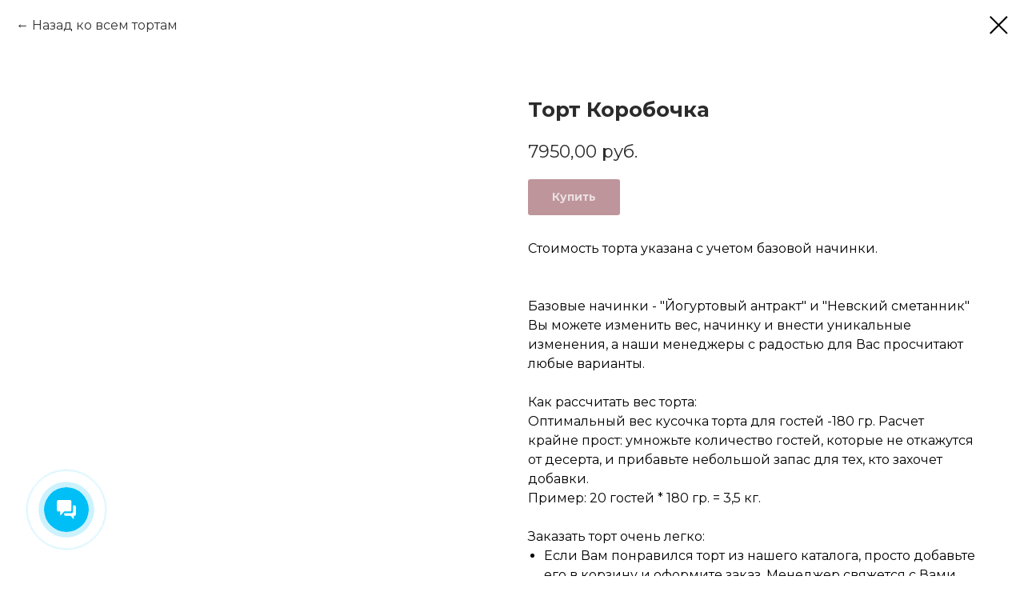

--- FILE ---
content_type: text/css
request_url: https://ws.tildacdn.com/project611534/custom.css?t=1764340921
body_size: 52
content:
#allrecords a {
    color: #682d30;
}